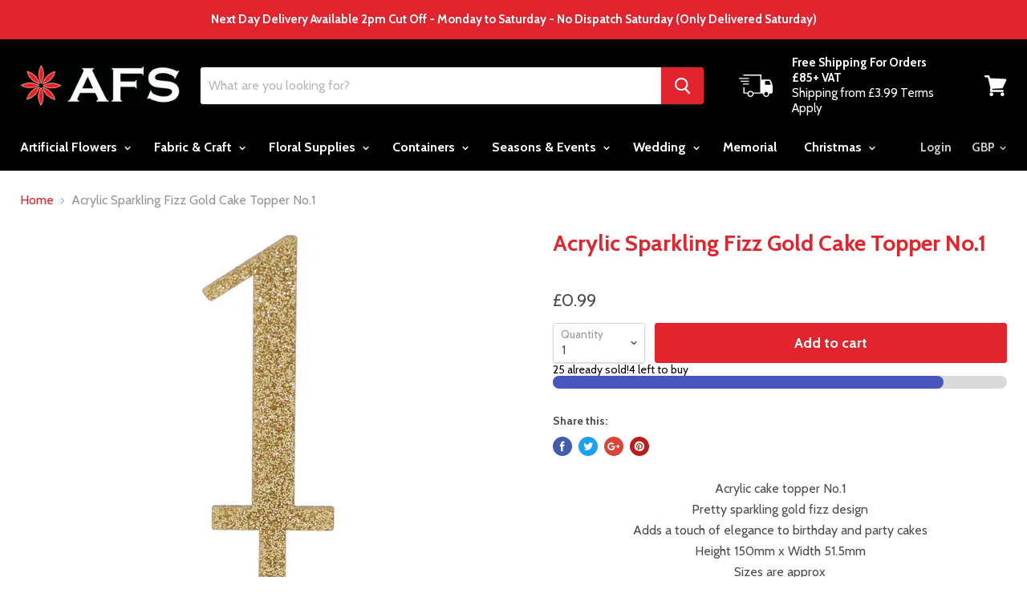

--- FILE ---
content_type: text/javascript; charset=utf-8
request_url: https://www.artificialfloralsupplies.co.uk/products/acrylic-sparkling-fizz-gold-cake-topper-no-1.js
body_size: 756
content:
{"id":8936149713173,"title":"Acrylic Sparkling Fizz Gold Cake Topper No.1","handle":"acrylic-sparkling-fizz-gold-cake-topper-no-1","description":"\u003cdiv style=\"text-align: center;\"\u003e\n\u003cdiv\u003eAcrylic cake topper No.1\u003c\/div\u003e\n\u003cdiv\u003ePretty sparkling gold fizz design\u003c\/div\u003e\n\u003cdiv\u003eAdds a touch of elegance to birthday and party cakes\u003c\/div\u003e\n\u003cdiv\u003eHeight 150mm x Width 51.5mm\u003cbr\u003e\n\u003c\/div\u003e\n\u003cdiv\u003eSizes are approx\u003c\/div\u003e\n\u003c\/div\u003e","published_at":"2023-11-17T12:47:54+00:00","created_at":"2023-11-17T12:47:54+00:00","vendor":"Oaktree","type":"","tags":["Cake Topper"],"price":99,"price_min":99,"price_max":99,"available":true,"price_varies":false,"compare_at_price":null,"compare_at_price_min":0,"compare_at_price_max":0,"compare_at_price_varies":false,"variants":[{"id":47667542753557,"title":"Default Title","option1":"Default Title","option2":null,"option3":null,"sku":"662575-LL","requires_shipping":true,"taxable":true,"featured_image":null,"available":true,"name":"Acrylic Sparkling Fizz Gold Cake Topper No.1","public_title":null,"options":["Default Title"],"price":99,"weight":0,"compare_at_price":null,"inventory_management":"shopify","barcode":"5055370662575","requires_selling_plan":false,"selling_plan_allocations":[]}],"images":["\/\/cdn.shopify.com\/s\/files\/1\/2638\/7950\/files\/AcrylicSparklingFizzGoldCakeTopperNo.1.jpg?v=1702471139"],"featured_image":"\/\/cdn.shopify.com\/s\/files\/1\/2638\/7950\/files\/AcrylicSparklingFizzGoldCakeTopperNo.1.jpg?v=1702471139","options":[{"name":"Title","position":1,"values":["Default Title"]}],"url":"\/products\/acrylic-sparkling-fizz-gold-cake-topper-no-1","media":[{"alt":"Acrylic Sparkling Fizz Gold Cake Topper No.1","id":45322742825237,"position":1,"preview_image":{"aspect_ratio":0.694,"height":1500,"width":1041,"src":"https:\/\/cdn.shopify.com\/s\/files\/1\/2638\/7950\/files\/AcrylicSparklingFizzGoldCakeTopperNo.1.jpg?v=1702471139"},"aspect_ratio":0.694,"height":1500,"media_type":"image","src":"https:\/\/cdn.shopify.com\/s\/files\/1\/2638\/7950\/files\/AcrylicSparklingFizzGoldCakeTopperNo.1.jpg?v=1702471139","width":1041}],"requires_selling_plan":false,"selling_plan_groups":[]}